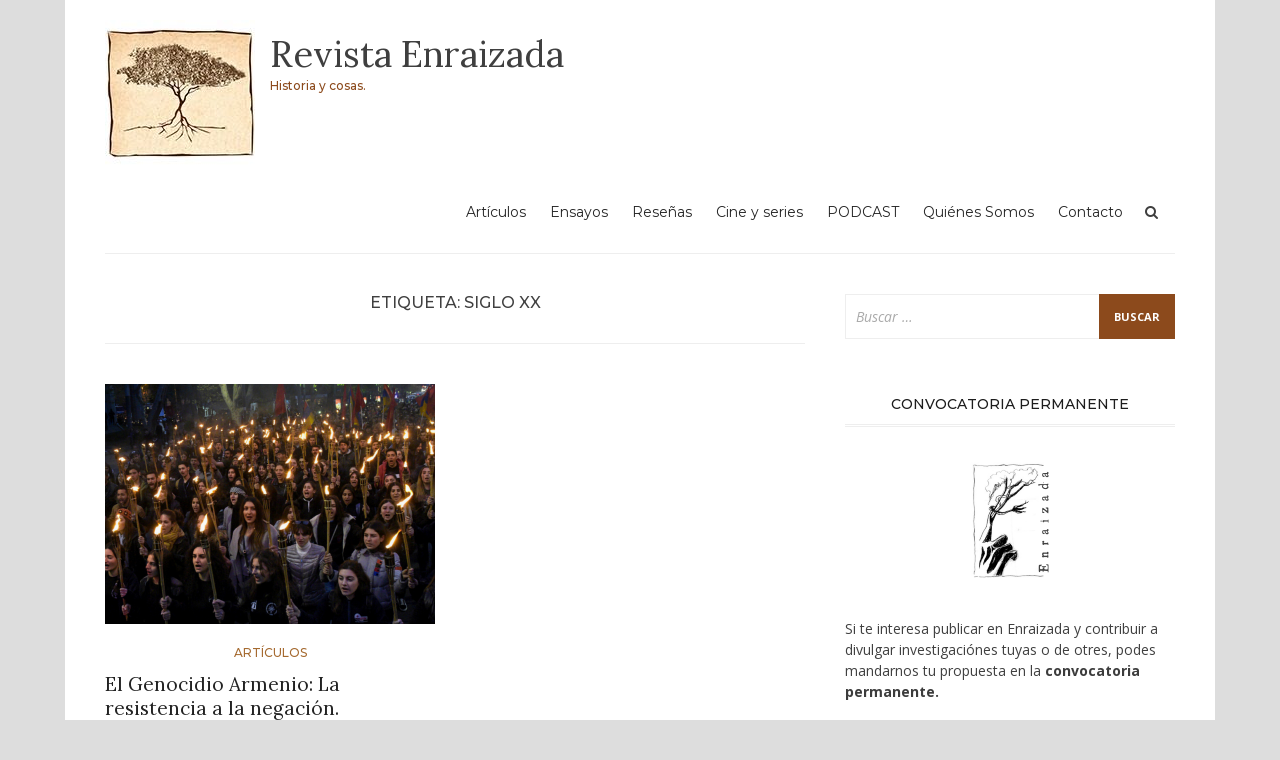

--- FILE ---
content_type: text/html; charset=UTF-8
request_url: https://revistaenraizada.com/index.php/tag/siglo-xx/
body_size: 39072
content:
<!DOCTYPE html>
<html lang="es-AR">
<head>
<meta charset="UTF-8">
<meta name="viewport" content="width=device-width, initial-scale=1">
<link rel="profile" href="http://gmpg.org/xfn/11">
<link rel="pingback" href="https://revistaenraizada.com/xmlrpc.php">

<style type="text/css">			.heateorSssInstagramBackground{background:radial-gradient(circle at 30% 107%,#fdf497 0,#fdf497 5%,#fd5949 45%,#d6249f 60%,#285aeb 90%)}
											.heateor_sss_horizontal_sharing .heateorSssSharing,.heateor_sss_standard_follow_icons_container .heateorSssSharing{
							color: #fff;
						border-width: 0px;
			border-style: solid;
			border-color: transparent;
		}
				.heateor_sss_horizontal_sharing .heateorSssTCBackground{
			color:#666;
		}
				.heateor_sss_horizontal_sharing .heateorSssSharing:hover,.heateor_sss_standard_follow_icons_container .heateorSssSharing:hover{
						border-color: transparent;
		}
		.heateor_sss_vertical_sharing .heateorSssSharing,.heateor_sss_floating_follow_icons_container .heateorSssSharing{
							color: #fff;
						border-width: 0px;
			border-style: solid;
			border-color: transparent;
		}
				.heateor_sss_vertical_sharing .heateorSssTCBackground{
			color:#666;
		}
				.heateor_sss_vertical_sharing .heateorSssSharing:hover,.heateor_sss_floating_follow_icons_container .heateorSssSharing:hover{
						border-color: transparent;
		}
		
		@media screen and (max-width:783px) {.heateor_sss_vertical_sharing{display:none!important}}@media screen and (max-width:783px) {.heateor_sss_floating_follow_icons_container{display:none!important}}div.heateor_sss_sharing_title{text-align:center}ul.heateor_sss_sharing_ul{width:100%;text-align:center;}div.heateor_sss_horizontal_sharing ul.heateor_sss_sharing_ul li{float:none!important;display:inline-block;}</style><meta name='robots' content='index, follow, max-image-preview:large, max-snippet:-1, max-video-preview:-1' />

	<!-- This site is optimized with the Yoast SEO plugin v19.4 - https://yoast.com/wordpress/plugins/seo/ -->
	<title>Siglo XX archivos - Revista Enraizada</title>
	<link rel="canonical" href="https://revistaenraizada.com/index.php/tag/siglo-xx/" />
	<meta property="og:locale" content="es_ES" />
	<meta property="og:type" content="article" />
	<meta property="og:title" content="Siglo XX archivos - Revista Enraizada" />
	<meta property="og:url" content="https://revistaenraizada.com/index.php/tag/siglo-xx/" />
	<meta property="og:site_name" content="Revista Enraizada" />
	<meta name="twitter:card" content="summary_large_image" />
	<script type="application/ld+json" class="yoast-schema-graph">{"@context":"https://schema.org","@graph":[{"@type":"Organization","@id":"https://revistaenraizada.com/#organization","name":"Revista Enraizada","url":"https://revistaenraizada.com/","sameAs":["https://www.instagram.com/revista.enraizada/","https://www.facebook.com/enraizada.historia"],"logo":{"@type":"ImageObject","inLanguage":"es-AR","@id":"https://revistaenraizada.com/#/schema/logo/image/","url":"https://revistaenraizada.com/wp-content/uploads/2020/09/Logo-oficial.jpg","contentUrl":"https://revistaenraizada.com/wp-content/uploads/2020/09/Logo-oficial.jpg","width":1043,"height":896,"caption":"Revista Enraizada"},"image":{"@id":"https://revistaenraizada.com/#/schema/logo/image/"}},{"@type":"WebSite","@id":"https://revistaenraizada.com/#website","url":"https://revistaenraizada.com/","name":"Revista Enraizada","description":"Historia y cosas.","publisher":{"@id":"https://revistaenraizada.com/#organization"},"potentialAction":[{"@type":"SearchAction","target":{"@type":"EntryPoint","urlTemplate":"https://revistaenraizada.com/?s={search_term_string}"},"query-input":"required name=search_term_string"}],"inLanguage":"es-AR"},{"@type":"ImageObject","inLanguage":"es-AR","@id":"https://revistaenraizada.com/index.php/tag/siglo-xx/#primaryimage","url":"https://revistaenraizada.com/wp-content/uploads/2021/04/Falta-muy-poco-17.png","contentUrl":"https://revistaenraizada.com/wp-content/uploads/2021/04/Falta-muy-poco-17.png","width":800,"height":600},{"@type":"CollectionPage","@id":"https://revistaenraizada.com/index.php/tag/siglo-xx/","url":"https://revistaenraizada.com/index.php/tag/siglo-xx/","name":"Siglo XX archivos - Revista Enraizada","isPartOf":{"@id":"https://revistaenraizada.com/#website"},"primaryImageOfPage":{"@id":"https://revistaenraizada.com/index.php/tag/siglo-xx/#primaryimage"},"image":{"@id":"https://revistaenraizada.com/index.php/tag/siglo-xx/#primaryimage"},"thumbnailUrl":"https://revistaenraizada.com/wp-content/uploads/2021/04/Falta-muy-poco-17.png","breadcrumb":{"@id":"https://revistaenraizada.com/index.php/tag/siglo-xx/#breadcrumb"},"inLanguage":"es-AR"},{"@type":"BreadcrumbList","@id":"https://revistaenraizada.com/index.php/tag/siglo-xx/#breadcrumb","itemListElement":[{"@type":"ListItem","position":1,"name":"Inicio","item":"https://revistaenraizada.com/"},{"@type":"ListItem","position":2,"name":"Siglo XX"}]}]}</script>
	<!-- / Yoast SEO plugin. -->


<link rel='dns-prefetch' href='//www.googletagmanager.com' />
<link rel='dns-prefetch' href='//fonts.googleapis.com' />
<link rel='dns-prefetch' href='//s.w.org' />
<link rel="alternate" type="application/rss+xml" title="Revista Enraizada &raquo; Feed" href="https://revistaenraizada.com/index.php/feed/" />
<link rel="alternate" type="application/rss+xml" title="Revista Enraizada &raquo; RSS de los comentarios" href="https://revistaenraizada.com/index.php/comments/feed/" />
<link rel="alternate" type="application/rss+xml" title="Revista Enraizada &raquo; Siglo XX RSS de la etiqueta" href="https://revistaenraizada.com/index.php/tag/siglo-xx/feed/" />
		<script type="text/javascript">
			window._wpemojiSettings = {"baseUrl":"https:\/\/s.w.org\/images\/core\/emoji\/13.1.0\/72x72\/","ext":".png","svgUrl":"https:\/\/s.w.org\/images\/core\/emoji\/13.1.0\/svg\/","svgExt":".svg","source":{"concatemoji":"https:\/\/revistaenraizada.com\/wp-includes\/js\/wp-emoji-release.min.js?ver=5.8.12"}};
			!function(e,a,t){var n,r,o,i=a.createElement("canvas"),p=i.getContext&&i.getContext("2d");function s(e,t){var a=String.fromCharCode;p.clearRect(0,0,i.width,i.height),p.fillText(a.apply(this,e),0,0);e=i.toDataURL();return p.clearRect(0,0,i.width,i.height),p.fillText(a.apply(this,t),0,0),e===i.toDataURL()}function c(e){var t=a.createElement("script");t.src=e,t.defer=t.type="text/javascript",a.getElementsByTagName("head")[0].appendChild(t)}for(o=Array("flag","emoji"),t.supports={everything:!0,everythingExceptFlag:!0},r=0;r<o.length;r++)t.supports[o[r]]=function(e){if(!p||!p.fillText)return!1;switch(p.textBaseline="top",p.font="600 32px Arial",e){case"flag":return s([127987,65039,8205,9895,65039],[127987,65039,8203,9895,65039])?!1:!s([55356,56826,55356,56819],[55356,56826,8203,55356,56819])&&!s([55356,57332,56128,56423,56128,56418,56128,56421,56128,56430,56128,56423,56128,56447],[55356,57332,8203,56128,56423,8203,56128,56418,8203,56128,56421,8203,56128,56430,8203,56128,56423,8203,56128,56447]);case"emoji":return!s([10084,65039,8205,55357,56613],[10084,65039,8203,55357,56613])}return!1}(o[r]),t.supports.everything=t.supports.everything&&t.supports[o[r]],"flag"!==o[r]&&(t.supports.everythingExceptFlag=t.supports.everythingExceptFlag&&t.supports[o[r]]);t.supports.everythingExceptFlag=t.supports.everythingExceptFlag&&!t.supports.flag,t.DOMReady=!1,t.readyCallback=function(){t.DOMReady=!0},t.supports.everything||(n=function(){t.readyCallback()},a.addEventListener?(a.addEventListener("DOMContentLoaded",n,!1),e.addEventListener("load",n,!1)):(e.attachEvent("onload",n),a.attachEvent("onreadystatechange",function(){"complete"===a.readyState&&t.readyCallback()})),(n=t.source||{}).concatemoji?c(n.concatemoji):n.wpemoji&&n.twemoji&&(c(n.twemoji),c(n.wpemoji)))}(window,document,window._wpemojiSettings);
		</script>
		<style type="text/css">
img.wp-smiley,
img.emoji {
	display: inline !important;
	border: none !important;
	box-shadow: none !important;
	height: 1em !important;
	width: 1em !important;
	margin: 0 .07em !important;
	vertical-align: -0.1em !important;
	background: none !important;
	padding: 0 !important;
}
</style>
	<link rel='stylesheet' id='wp-block-library-css'  href='https://revistaenraizada.com/wp-includes/css/dist/block-library/style.min.css?ver=5.8.12' type='text/css' media='all' />
<link rel='stylesheet' id='bootstrap-css'  href='https://revistaenraizada.com/wp-content/themes/arouse/css/bootstrap.css?ver=3.3.6' type='text/css' media='' />
<link rel='stylesheet' id='font-awesome-css'  href='https://revistaenraizada.com/wp-content/themes/arouse/css/font-awesome.min.css?ver=4.6.3' type='text/css' media='all' />
<link rel='stylesheet' id='arouse-style-css'  href='https://revistaenraizada.com/wp-content/themes/arouse/style.css?ver=5.8.12' type='text/css' media='all' />
<link rel='stylesheet' id='jquery-flexslider-css'  href='https://revistaenraizada.com/wp-content/themes/arouse/css/flexslider.css?ver=5.8.12' type='text/css' media='screen' />
<link rel='stylesheet' id='arouse-fonts-css'  href='//fonts.googleapis.com/css?family=Montserrat%3A400%2C500%7COpen+Sans%3A400%2C700%2C400italic%2C700italic%7CLora%3A400%2C400italic%2C700&#038;subset=latin%2Clatin-ext' type='text/css' media='all' />
<link rel='stylesheet' id='heateor_sss_frontend_css-css'  href='https://revistaenraizada.com/wp-content/plugins/sassy-social-share/public/css/sassy-social-share-public.css?ver=3.3.25' type='text/css' media='all' />
<link rel='stylesheet' id='heateor_sss_sharing_default_svg-css'  href='https://revistaenraizada.com/wp-content/plugins/sassy-social-share/admin/css/sassy-social-share-svg.css?ver=3.3.25' type='text/css' media='all' />
<script type='text/javascript' src='https://revistaenraizada.com/wp-includes/js/jquery/jquery.min.js?ver=3.6.0' id='jquery-core-js'></script>
<script type='text/javascript' src='https://revistaenraizada.com/wp-includes/js/jquery/jquery-migrate.min.js?ver=3.3.2' id='jquery-migrate-js'></script>
<!--[if lt IE 9]>
<script type='text/javascript' src='https://revistaenraizada.com/wp-content/themes/arouse/js/respond.min.js?ver=5.8.12' id='respond-js'></script>
<![endif]-->
<!--[if lt IE 9]>
<script type='text/javascript' src='https://revistaenraizada.com/wp-content/themes/arouse/js/html5shiv.js?ver=5.8.12' id='html5shiv-js'></script>
<![endif]-->

<!-- Google tag (gtag.js) snippet added by Site Kit -->

<!-- Google Analytics snippet added by Site Kit -->
<script type='text/javascript' src='https://www.googletagmanager.com/gtag/js?id=GT-P3HVD43' id='google_gtagjs-js' async></script>
<script type='text/javascript' id='google_gtagjs-js-after'>
window.dataLayer = window.dataLayer || [];function gtag(){dataLayer.push(arguments);}
gtag("set","linker",{"domains":["revistaenraizada.com"]});
gtag("js", new Date());
gtag("set", "developer_id.dZTNiMT", true);
gtag("config", "GT-P3HVD43");
</script>

<!-- End Google tag (gtag.js) snippet added by Site Kit -->
<link rel="https://api.w.org/" href="https://revistaenraizada.com/index.php/wp-json/" /><link rel="alternate" type="application/json" href="https://revistaenraizada.com/index.php/wp-json/wp/v2/tags/114" /><link rel="EditURI" type="application/rsd+xml" title="RSD" href="https://revistaenraizada.com/xmlrpc.php?rsd" />
<link rel="wlwmanifest" type="application/wlwmanifest+xml" href="https://revistaenraizada.com/wp-includes/wlwmanifest.xml" /> 
<meta name="generator" content="WordPress 5.8.12" />

		<!-- GA Google Analytics @ https://m0n.co/ga -->
		<script>
			(function(i,s,o,g,r,a,m){i['GoogleAnalyticsObject']=r;i[r]=i[r]||function(){
			(i[r].q=i[r].q||[]).push(arguments)},i[r].l=1*new Date();a=s.createElement(o),
			m=s.getElementsByTagName(o)[0];a.async=1;a.src=g;m.parentNode.insertBefore(a,m)
			})(window,document,'script','https://www.google-analytics.com/analytics.js','ga');
			ga('create', 'UA-171656388-1', 'auto');
			ga('send', 'pageview');
		</script>

	<meta name="generator" content="Site Kit by Google 1.154.0" />		<style type="text/css">
			
			button,
			input[type="button"],
			input[type="reset"],
			input[type="submit"] {
				background: #8c4a1c;
			}
			.main-navigation a:hover {
				color: #8c4a1c;
			}
			.main-navigation .current_page_item > a,
			.main-navigation .current-menu-item > a,
			.main-navigation .current_page_ancestor > a,
			.main-navigation .current-menu-ancestor > a {
				color: #8c4a1c;
			}
			.arouse-search-form .search-form .search-submit {
				background-color: #8c4a1c;
			}
			.nav-links .current {
				background: #8c4a1c;
			}
			.widget-area a:hover {
				color: #8c4a1c;
			}
			.search-form .search-submit {
				background: #8c4a1c;
			}
			.widget_tag_cloud .tagcloud a {
				background: #8c4a1c;
			}
			.widget_tag_cloud .tagcloud a:hover {
				color: #ffffff;
			}	
			.ar-cat-title a:hover {
				color: #8c4a1c;
			}		
			.site-title a:hover {
				color: #8c4a1c;
			}
			.site-description {
				color: #8c4a1c;
			}
			.arouse-post-list .entry-title a:hover,
			.arouse-post-list .search-entry-title a:hover,
			.arouse-post-grid .entry-title a:hover,
			.arouse-post-grid .search-entry-title a:hover {
				color: #8c4a1c;
			}
			.page-template-template-featured .arouse-post-list .entry-title a:hover,
			.page-template-template-featured .arouse-post-list .search-entry-title a:hover,
			.page-template-template-featured .arouse-post-grid .entry-title a:hover,
			.page-template-template-featured .arouse-post-grid .search-entry-title a:hover {
				color: #8c4a1c;
			}			
			.comment-author .fn,
			.comment-author .url,
			.comment-reply-link,
			.comment-reply-login {
				color: #8c4a1c;
			}
			.woocommerce ul.products li.product .star-rating {
				color: #8c4a1c;
			}
			.woocommerce ul.products li.product h3:hover {
				color: #8c4a1c;
			}
			.woocommerce-product-search input[type="submit"] {
				background: #8c4a1c;
			}			
			.woocommerce #respond input#submit,
			.woocommerce a.button,
			.woocommerce button.button,
			.woocommerce input.button {
				background: #8c4a1c;
			}
			.woocommerce nav.woocommerce-pagination ul li span.current {
				background: #8c4a1c;
			}	
			.woocommerce .star-rating span {
				color: #8c4a1c;
			}	
			.woocommerce .posted_in a,
			a.woocommerce-review-link {
				color: #8c4a1c;
			}
			.arouse-entry-category a {
				color: #a56a30;
			}
			.arouse-post-list .cat-links a,
			.arouse-post-grid .cat-links a {
				color: #a56a30;
			}	
			.page-template-template-featured .arouse-post-list .cat-links a,
			.page-template-template-featured .arouse-post-grid .cat-links a {
				color: #a56a30;
			}
				</style>
	<link rel="icon" href="https://revistaenraizada.com/wp-content/uploads/2020/08/WhatsApp-Image-2020-08-24-at-19.06.34-150x150.jpeg" sizes="32x32" />
<link rel="icon" href="https://revistaenraizada.com/wp-content/uploads/2020/08/WhatsApp-Image-2020-08-24-at-19.06.34.jpeg" sizes="192x192" />
<link rel="apple-touch-icon" href="https://revistaenraizada.com/wp-content/uploads/2020/08/WhatsApp-Image-2020-08-24-at-19.06.34.jpeg" />
<meta name="msapplication-TileImage" content="https://revistaenraizada.com/wp-content/uploads/2020/08/WhatsApp-Image-2020-08-24-at-19.06.34.jpeg" />
</head>

<body class="archive tag tag-siglo-xx tag-114 wp-custom-logo hfeed">

<div id="wrapper" class="arouse-boxed">
<div id="page" class="site">
	<a class="skip-link screen-reader-text" href="#main">Skip to content</a>

	<header id="masthead" class="site-header" role="banner">

		<div class="brand-container">
			<div class="site-branding">
				<div class="site-logo">
					<a href="https://revistaenraizada.com/" class="custom-logo-link" rel="home"><img width="150" height="145" src="https://revistaenraizada.com/wp-content/uploads/2020/08/cropped-Logo-en-baj.jpeg" class="custom-logo" alt="Revista Enraizada" /></a>				</div>

				<div class="site-title-text">
					<h1 class="site-title"><a href="https://revistaenraizada.com/" rel="home">Revista Enraizada</a></h1>
					<h2 class="site-description">Historia y cosas.</h2>
				</div>
			</div><!-- .site-branding -->
		</div><!-- .brand-container -->
		<div class="mainnav-container">
			<nav id="site-navigation" class="main-navigation" role="navigation">				
				<div class="menu-menu-container"><ul id="primary-menu" class="menu"><li id="menu-item-14" class="menu-item menu-item-type-taxonomy menu-item-object-category menu-item-14"><a href="https://revistaenraizada.com/index.php/category/articulos/">Artículos</a></li>
<li id="menu-item-28" class="menu-item menu-item-type-taxonomy menu-item-object-category menu-item-28"><a href="https://revistaenraizada.com/index.php/category/ensayos/">Ensayos</a></li>
<li id="menu-item-30" class="menu-item menu-item-type-taxonomy menu-item-object-category menu-item-30"><a href="https://revistaenraizada.com/index.php/category/resenas/">Reseñas</a></li>
<li id="menu-item-548" class="menu-item menu-item-type-taxonomy menu-item-object-category menu-item-548"><a href="https://revistaenraizada.com/index.php/category/cine-y-series/">Cine y series</a></li>
<li id="menu-item-927" class="menu-item menu-item-type-taxonomy menu-item-object-category menu-item-927"><a href="https://revistaenraizada.com/index.php/category/podcast/">PODCAST</a></li>
<li id="menu-item-26" class="menu-item menu-item-type-custom menu-item-object-custom menu-item-26"><a href="http://revistaenraizada.com/index.php/quienes-somos/">Quiénes Somos</a></li>
<li id="menu-item-269" class="menu-item menu-item-type-post_type menu-item-object-page menu-item-269"><a href="https://revistaenraizada.com/index.php/contacto/">Contacto</a></li>
</ul></div>			</nav><!-- #site-navigation -->
			<div class="arouse-search-button-icon"></div>
			<div class="arouse-search-box-container">
				<div class="arouse-search-box">
					<div class="arouse-search-form">
						<form role="search" method="get" class="search-form" action="https://revistaenraizada.com/">
				<label>
					<span class="screen-reader-text">Buscar:</span>
					<input type="search" class="search-field" placeholder="Buscar &hellip;" value="" name="s" />
				</label>
				<input type="submit" class="search-submit" value="Buscar" />
			</form>					</div>
				</div><!-- th-search-box -->
			</div><!-- .th-search-box-container -->
		</div><!-- .mainnav-container -->
		<a id="arouse-nav-button" class="navbutton" ></a>

	</header><!-- #masthead -->
	<div class="responsive-mainnav-outer">
		<div class="arouse-responsive-mainnav"></div>
	</div>

	<div id="content" class="site-content">
<div class="container">
	<div class="row">
		<div class="col-xs-12 col-sm-12 col-md-8">
			<div id="primary" class="content-area">
				<main id="main" class="site-main" role="main">

					
						<header class="page-header">
							<h1 class="page-title">Etiqueta: <span>Siglo XX</span></h1>						</header><!-- .page-header -->

						<div class="grid-wrapper">
							


<article id="post-780" class="arouse-post-grid post-780 post type-post status-publish format-standard has-post-thumbnail hentry category-articulos tag-genocidio tag-historia-contemporanea tag-siglo-xx">
			<div class="entry-thumbnail">
			<a href="https://revistaenraizada.com/index.php/2020/04/24/genocidio-armenio/" title="El Genocidio Armenio: La resistencia a la negación.">
				<img width="330" height="240" src="https://revistaenraizada.com/wp-content/uploads/2021/04/Falta-muy-poco-17-330x240.png" class="attachment-arouse-featured size-arouse-featured wp-post-image" alt="" loading="lazy" srcset="https://revistaenraizada.com/wp-content/uploads/2021/04/Falta-muy-poco-17-330x240.png 330w, https://revistaenraizada.com/wp-content/uploads/2021/04/Falta-muy-poco-17-700x510.png 700w" sizes="(max-width: 330px) 100vw, 330px" />			</a>
		</div>
	
	<div class="post-content-wrapper">
		<header class="entry-header">
			<div class="arouse-entry-category">
				<span class="cat-links"><a href="https://revistaenraizada.com/index.php/category/articulos/" rel="category tag">Artículos</a></span>			</div><!-- .entry-meta -->

			<h2 class="entry-title"><a href="https://revistaenraizada.com/index.php/2020/04/24/genocidio-armenio/" rel="bookmark">El Genocidio Armenio: La resistencia a la negación.</a></h2>		</header><!-- .entry-header -->

		<div class="entry-content">
			<p>Durante los años 1915 y 1923 ocurrió uno de los hechos más crueles en la historia de la humanidad: el Genocidio Armenio. No obstante, el discurso negacionista sigue vigente en el Estado turco. A ciento seis años del inicio del genocidio, Martina Semerena nos resume sus puntos clave en este artículo. </p>
		</div><!-- .entry-content -->

		<div class="entry-meta">
			<span class="byline"> By <span class="author vcard"><a class="url fn n" href="https://revistaenraizada.com/index.php/author/du12ecbyje/">Enraizada</a></span></span><span class="posted-on"><a href="https://revistaenraizada.com/index.php/2020/04/24/genocidio-armenio/" rel="bookmark"><time class="entry-date published" datetime="2020-04-24T14:00:32-03:00">24/04/2020</time><time class="updated" datetime="2021-08-02T17:41:35-03:00">02/08/2021</time></a></span><span class="comments-link"><a href="https://revistaenraizada.com/index.php/2020/04/24/genocidio-armenio/#comments">1 Comment</a></span>		</div><!-- .entry-footer -->
	</div>
</article><!-- #post-## -->
						</div><!-- .grid-wrapper -->

						
				</main><!-- #main -->
			</div><!-- #primary -->
		</div><!-- .cols-->
		<div class="col-xs-12 col-sm-6 col-md-4">
			
<aside id="secondary" class="widget-area" role="complementary">
	<section id="search-4" class="widget widget_search"><form role="search" method="get" class="search-form" action="https://revistaenraizada.com/">
				<label>
					<span class="screen-reader-text">Buscar:</span>
					<input type="search" class="search-field" placeholder="Buscar &hellip;" value="" name="s" />
				</label>
				<input type="submit" class="search-submit" value="Buscar" />
			</form></section><section id="text-6" class="widget widget_text"><h3 class="widget-title">CONVOCATORIA PERMANENTE</h3>			<div class="textwidget"><p><img loading="lazy" class="wp-image-577 aligncenter" src="https://revistaenraizada.com/wp-content/uploads/2021/01/Agregar-un-titulo.png" alt="" width="100" height="150" /></p>
<p>Si te interesa publicar en Enraizada y contribuir a divulgar investigaciónes tuyas o de otres, podes mandarnos tu propuesta en la<strong> <a href="https://revistaenraizada.com/index.php/convocatoria-permanente/">convocatoria permanente. </a></strong></p>
</div>
		</section><section id="arouse_social_media_widget-7" class="widget widget_arouse_social_media_widget"><h3 class="widget-title">Nuestras redes</h3>
		<div class="arouse-social-links">
			<div class="ar-social-links-inner">
							<a href="https://www.facebook.com/enraizada.historia"><div class="facebook social-icon"><i class="fa fa-facebook"></i></div></a>
			
			
							<a href="http://www.google.com"><div class="googleplus social-icon"><i class="fa fa-google-plus"></i></div></a>
			
						

							<a href="https://www.instagram.com/revista.enraizada/"><div class="instagram social-icon"><i class="fa fa-instagram"></i></div></a>
			
			
			
			
			
							<a href="mailto:coordinacion@revistaenraizada.com"><div class="email social-icon"><i class="fa fa-envelope"></i></div></a>
						</div>
		</div>

		</section><section id="text-4" class="widget widget_text"><h3 class="widget-title">Mensaje para Docentes</h3>			<div class="textwidget"><p>Si sos docente y te interesa usar cualquiera de nuestras publicaciones como material de estudio para el aula, contactanos y estaremos muy felices de facilitarte una versión en PDF.</p>
</div>
		</section><section id="tag_cloud-8" class="widget widget_tag_cloud"><h3 class="widget-title">Etiquetas</h3><div class="tagcloud"><a href="https://revistaenraizada.com/index.php/tag/america/" class="tag-cloud-link tag-link-17 tag-link-position-1" style="font-size: 9pt;" aria-label="América (1 elemento)">América<span class="tag-link-count"> (1)</span></a>
<a href="https://revistaenraizada.com/index.php/tag/argentina/" class="tag-cloud-link tag-link-27 tag-link-position-2" style="font-size: 9pt;" aria-label="Argentina (4 elementos)">Argentina<span class="tag-link-count"> (4)</span></a>
<a href="https://revistaenraizada.com/index.php/tag/asia/" class="tag-cloud-link tag-link-98 tag-link-position-3" style="font-size: 9pt;" aria-label="Asia (2 elementos)">Asia<span class="tag-link-count"> (2)</span></a>
<a href="https://revistaenraizada.com/index.php/tag/china/" class="tag-cloud-link tag-link-97 tag-link-position-4" style="font-size: 9pt;" aria-label="China (2 elementos)">China<span class="tag-link-count"> (2)</span></a>
<a href="https://revistaenraizada.com/index.php/tag/cine/" class="tag-cloud-link tag-link-96 tag-link-position-5" style="font-size: 9pt;" aria-label="Cine (3 elementos)">Cine<span class="tag-link-count"> (3)</span></a>
<a href="https://revistaenraizada.com/index.php/tag/colonial/" class="tag-cloud-link tag-link-59 tag-link-position-6" style="font-size: 9pt;" aria-label="Colonial (3 elementos)">Colonial<span class="tag-link-count"> (3)</span></a>
<a href="https://revistaenraizada.com/index.php/tag/contemporanea/" class="tag-cloud-link tag-link-57 tag-link-position-7" style="font-size: 9pt;" aria-label="Contemporánea (3 elementos)">Contemporánea<span class="tag-link-count"> (3)</span></a>
<a href="https://revistaenraizada.com/index.php/tag/cortazar/" class="tag-cloud-link tag-link-24 tag-link-position-8" style="font-size: 9pt;" aria-label="Cortázar (1 elemento)">Cortázar<span class="tag-link-count"> (1)</span></a>
<a href="https://revistaenraizada.com/index.php/tag/egipto/" class="tag-cloud-link tag-link-48 tag-link-position-9" style="font-size: 9pt;" aria-label="Egipto (2 elementos)">Egipto<span class="tag-link-count"> (2)</span></a>
<a href="https://revistaenraizada.com/index.php/tag/europa-2/" class="tag-cloud-link tag-link-87 tag-link-position-10" style="font-size: 9pt;" aria-label="Europa (3 elementos)">Europa<span class="tag-link-count"> (3)</span></a>
<a href="https://revistaenraizada.com/index.php/tag/fascismo/" class="tag-cloud-link tag-link-32 tag-link-position-11" style="font-size: 9pt;" aria-label="Fascismo (1 elemento)">Fascismo<span class="tag-link-count"> (1)</span></a>
<a href="https://revistaenraizada.com/index.php/tag/genocidio/" class="tag-cloud-link tag-link-103 tag-link-position-12" style="font-size: 9pt;" aria-label="Genocidio (2 elementos)">Genocidio<span class="tag-link-count"> (2)</span></a>
<a href="https://revistaenraizada.com/index.php/tag/guerra/" class="tag-cloud-link tag-link-88 tag-link-position-13" style="font-size: 9pt;" aria-label="Guerra (2 elementos)">Guerra<span class="tag-link-count"> (2)</span></a>
<a href="https://revistaenraizada.com/index.php/tag/genero/" class="tag-cloud-link tag-link-80 tag-link-position-14" style="font-size: 9pt;" aria-label="género (4 elementos)">género<span class="tag-link-count"> (4)</span></a>
<a href="https://revistaenraizada.com/index.php/tag/historia/" class="tag-cloud-link tag-link-8 tag-link-position-15" style="font-size: 9pt;" aria-label="Historia (1 elemento)">Historia<span class="tag-link-count"> (1)</span></a>
<a href="https://revistaenraizada.com/index.php/tag/historia-antigua/" class="tag-cloud-link tag-link-110 tag-link-position-16" style="font-size: 9pt;" aria-label="Historia Antigua (2 elementos)">Historia Antigua<span class="tag-link-count"> (2)</span></a>
<a href="https://revistaenraizada.com/index.php/tag/historia-argentina/" class="tag-cloud-link tag-link-53 tag-link-position-17" style="font-size: 9pt;" aria-label="Historia Argentina (11 elementos)">Historia Argentina<span class="tag-link-count"> (11)</span></a>
<a href="https://revistaenraizada.com/index.php/tag/historia-colonial/" class="tag-cloud-link tag-link-68 tag-link-position-18" style="font-size: 9pt;" aria-label="Historia Colonial (2 elementos)">Historia Colonial<span class="tag-link-count"> (2)</span></a>
<a href="https://revistaenraizada.com/index.php/tag/historia-contemporanea/" class="tag-cloud-link tag-link-104 tag-link-position-19" style="font-size: 9pt;" aria-label="Historia Contemporánea (5 elementos)">Historia Contemporánea<span class="tag-link-count"> (5)</span></a>
<a href="https://revistaenraizada.com/index.php/tag/historia-cultural/" class="tag-cloud-link tag-link-22 tag-link-position-20" style="font-size: 9pt;" aria-label="Historia Cultural (2 elementos)">Historia Cultural<span class="tag-link-count"> (2)</span></a>
<a href="https://revistaenraizada.com/index.php/tag/humor-grafico/" class="tag-cloud-link tag-link-40 tag-link-position-21" style="font-size: 9pt;" aria-label="humor gráfico (1 elemento)">humor gráfico<span class="tag-link-count"> (1)</span></a>
<a href="https://revistaenraizada.com/index.php/tag/incas/" class="tag-cloud-link tag-link-78 tag-link-position-22" style="font-size: 9pt;" aria-label="Incas (2 elementos)">Incas<span class="tag-link-count"> (2)</span></a>
<a href="https://revistaenraizada.com/index.php/tag/latinoamerica/" class="tag-cloud-link tag-link-26 tag-link-position-23" style="font-size: 9pt;" aria-label="Latinoamerica (3 elementos)">Latinoamerica<span class="tag-link-count"> (3)</span></a>
<a href="https://revistaenraizada.com/index.php/tag/libro/" class="tag-cloud-link tag-link-20 tag-link-position-24" style="font-size: 9pt;" aria-label="libro (1 elemento)">libro<span class="tag-link-count"> (1)</span></a>
<a href="https://revistaenraizada.com/index.php/tag/libros/" class="tag-cloud-link tag-link-10 tag-link-position-25" style="font-size: 9pt;" aria-label="libros (4 elementos)">libros<span class="tag-link-count"> (4)</span></a>
<a href="https://revistaenraizada.com/index.php/tag/medieval/" class="tag-cloud-link tag-link-18 tag-link-position-26" style="font-size: 9pt;" aria-label="Medieval (3 elementos)">Medieval<span class="tag-link-count"> (3)</span></a>
<a href="https://revistaenraizada.com/index.php/tag/naturaleza/" class="tag-cloud-link tag-link-31 tag-link-position-27" style="font-size: 9pt;" aria-label="Naturaleza (1 elemento)">Naturaleza<span class="tag-link-count"> (1)</span></a>
<a href="https://revistaenraizada.com/index.php/tag/nicaragua/" class="tag-cloud-link tag-link-25 tag-link-position-28" style="font-size: 9pt;" aria-label="Nicaragua (2 elementos)">Nicaragua<span class="tag-link-count"> (2)</span></a>
<a href="https://revistaenraizada.com/index.php/tag/oceania/" class="tag-cloud-link tag-link-71 tag-link-position-29" style="font-size: 9pt;" aria-label="Oceanía (2 elementos)">Oceanía<span class="tag-link-count"> (2)</span></a>
<a href="https://revistaenraizada.com/index.php/tag/opinion/" class="tag-cloud-link tag-link-33 tag-link-position-30" style="font-size: 9pt;" aria-label="Opinion (1 elemento)">Opinion<span class="tag-link-count"> (1)</span></a>
<a href="https://revistaenraizada.com/index.php/tag/peronismo/" class="tag-cloud-link tag-link-29 tag-link-position-31" style="font-size: 9pt;" aria-label="Peronismo (3 elementos)">Peronismo<span class="tag-link-count"> (3)</span></a>
<a href="https://revistaenraizada.com/index.php/tag/podcast/" class="tag-cloud-link tag-link-117 tag-link-position-32" style="font-size: 9pt;" aria-label="Podcast (3 elementos)">Podcast<span class="tag-link-count"> (3)</span></a>
<a href="https://revistaenraizada.com/index.php/tag/que-leer/" class="tag-cloud-link tag-link-12 tag-link-position-33" style="font-size: 9pt;" aria-label="qué leer (4 elementos)">qué leer<span class="tag-link-count"> (4)</span></a>
<a href="https://revistaenraizada.com/index.php/tag/racismo/" class="tag-cloud-link tag-link-58 tag-link-position-34" style="font-size: 9pt;" aria-label="racismo (2 elementos)">racismo<span class="tag-link-count"> (2)</span></a>
<a href="https://revistaenraizada.com/index.php/tag/recomendaciones/" class="tag-cloud-link tag-link-15 tag-link-position-35" style="font-size: 9pt;" aria-label="recomendaciónes (3 elementos)">recomendaciónes<span class="tag-link-count"> (3)</span></a>
<a href="https://revistaenraizada.com/index.php/tag/resena/" class="tag-cloud-link tag-link-34 tag-link-position-36" style="font-size: 9pt;" aria-label="reseña (6 elementos)">reseña<span class="tag-link-count"> (6)</span></a>
<a href="https://revistaenraizada.com/index.php/tag/resenas/" class="tag-cloud-link tag-link-9 tag-link-position-37" style="font-size: 9pt;" aria-label="reseñas (5 elementos)">reseñas<span class="tag-link-count"> (5)</span></a>
<a href="https://revistaenraizada.com/index.php/tag/revolucion/" class="tag-cloud-link tag-link-23 tag-link-position-38" style="font-size: 9pt;" aria-label="Revolución (2 elementos)">Revolución<span class="tag-link-count"> (2)</span></a>
<a href="https://revistaenraizada.com/index.php/tag/san-juan/" class="tag-cloud-link tag-link-28 tag-link-position-39" style="font-size: 9pt;" aria-label="San Juan (1 elemento)">San Juan<span class="tag-link-count"> (1)</span></a>
<a href="https://revistaenraizada.com/index.php/tag/setentas/" class="tag-cloud-link tag-link-41 tag-link-position-40" style="font-size: 9pt;" aria-label="setentas (2 elementos)">setentas<span class="tag-link-count"> (2)</span></a>
<a href="https://revistaenraizada.com/index.php/tag/sigloxx/" class="tag-cloud-link tag-link-89 tag-link-position-41" style="font-size: 9pt;" aria-label="SigloXX (4 elementos)">SigloXX<span class="tag-link-count"> (4)</span></a>
<a href="https://revistaenraizada.com/index.php/tag/tahuantinsuyu/" class="tag-cloud-link tag-link-77 tag-link-position-42" style="font-size: 9pt;" aria-label="Tahuantinsuyu (2 elementos)">Tahuantinsuyu<span class="tag-link-count"> (2)</span></a>
<a href="https://revistaenraizada.com/index.php/tag/terremoto/" class="tag-cloud-link tag-link-30 tag-link-position-43" style="font-size: 9pt;" aria-label="Terremoto (1 elemento)">Terremoto<span class="tag-link-count"> (1)</span></a>
<a href="https://revistaenraizada.com/index.php/tag/viajes/" class="tag-cloud-link tag-link-85 tag-link-position-44" style="font-size: 9pt;" aria-label="Viajes (2 elementos)">Viajes<span class="tag-link-count"> (2)</span></a>
<a href="https://revistaenraizada.com/index.php/tag/vikingos/" class="tag-cloud-link tag-link-16 tag-link-position-45" style="font-size: 9pt;" aria-label="Vikingos (1 elemento)">Vikingos<span class="tag-link-count"> (1)</span></a></div>
</section></aside><!-- #secondary -->
		</div><!-- .cols-->
	</div><!-- .row -->
</div><!-- .container -->

	</div><!-- #content -->

	<footer id="colophon" class="site-footer" role="contentinfo">
		<div class="container">
			<div class="row">
				<div class="footer-widget-area">
					<div class="col-md-4">
						<div class="left-footer">
							<div id="secondary" class="widget-area" role="complementary">
																	
															</div><!-- #secondary -->
						</div>
					</div>
					
					<div class="col-md-4">
						<div class="mid-footer">
							<div id="secondary" class="widget-area" role="complementary">
								<aside id="text-8" class="widget widget_text">			<div class="textwidget"><p>Enraizada es un proyecto colaborativo desarrollado por estudiantes de la<strong> <a href="https://www.unsam.edu.ar/escuelas/humanidades/375/humanidades/historia">Lic. en Historia de la Universidad Nacional de San Martín (UNSAM)</a></strong></p>
<p>Para saber más sobre nosotres, ver <a href="https://revistaenraizada.com/index.php/quienes-somos/"><strong>quienes somos.</strong></a></p>
</div>
		</aside>							</div><!-- #secondary -->						</div>
					</div>

					<div class="col-md-4">
						<div class="right-footer">
							<div id="secondary" class="widget-area" role="complementary">
								
															</div><!-- #secondary -->				
						</div>
					</div>						
				</div><!-- .footer-widget-area -->
			</div><!-- .row -->
		</div><!-- .container -->
		<div class="site-info">
			<div class="container">
				<div>
					Copyright &#169; 2026 <a href="https://revistaenraizada.com/" title="Revista Enraizada" >Revista Enraizada</a>.				</div>
				<div>
					Powered by <a href="http://wordpress.org" target="_blank" title="WordPress">WordPress</a> and <a href="http://themezhut.com/themes/arouse/" target="_blank" title="Arouse WordPress Theme">Arouse</a>.				</div>
			</div><!-- .container -->
		</div><!-- .site-info -->
	</footer><!-- #colophon -->
</div><!-- #page -->

</div><!-- #wrapper -->

<script type='text/javascript' src='https://revistaenraizada.com/wp-content/themes/arouse/js/navigation.js?ver=20151215' id='arouse-navigation-js'></script>
<script type='text/javascript' src='https://revistaenraizada.com/wp-content/themes/arouse/js/skip-link-focus-fix.js?ver=20151215' id='arouse-skip-link-focus-fix-js'></script>
<script type='text/javascript' src='https://revistaenraizada.com/wp-content/themes/arouse/js/jquery.flexslider-min.js?ver=5.8.12' id='jquery-flexslider-js'></script>
<script type='text/javascript' src='https://revistaenraizada.com/wp-content/themes/arouse/js/flex-custom.js?ver=5.8.12' id='arouse-flex-custom-js-js'></script>
<script type='text/javascript' id='heateor_sss_sharing_js-js-before'>
function heateorSssLoadEvent(e) {var t=window.onload;if (typeof window.onload!="function") {window.onload=e}else{window.onload=function() {t();e()}}};	var heateorSssSharingAjaxUrl = 'https://revistaenraizada.com/wp-admin/admin-ajax.php', heateorSssCloseIconPath = 'https://revistaenraizada.com/wp-content/plugins/sassy-social-share/public/../images/close.png', heateorSssPluginIconPath = 'https://revistaenraizada.com/wp-content/plugins/sassy-social-share/public/../images/logo.png', heateorSssHorizontalSharingCountEnable = 0, heateorSssVerticalSharingCountEnable = 0, heateorSssSharingOffset = -10; var heateorSssMobileStickySharingEnabled = 0;var heateorSssCopyLinkMessage = "Link copied.";var heateorSssUrlCountFetched = [], heateorSssSharesText = 'Shares', heateorSssShareText = 'Share';function heateorSssPopup(e) {window.open(e,"popUpWindow","height=400,width=600,left=400,top=100,resizable,scrollbars,toolbar=0,personalbar=0,menubar=no,location=no,directories=no,status")};var heateorSssWhatsappShareAPI = "web";
</script>
<script type='text/javascript' src='https://revistaenraizada.com/wp-content/plugins/sassy-social-share/public/js/sassy-social-share-public.js?ver=3.3.25' id='heateor_sss_sharing_js-js'></script>
<script type='text/javascript' src='https://revistaenraizada.com/wp-includes/js/wp-embed.min.js?ver=5.8.12' id='wp-embed-js'></script>
</body>
</html>
